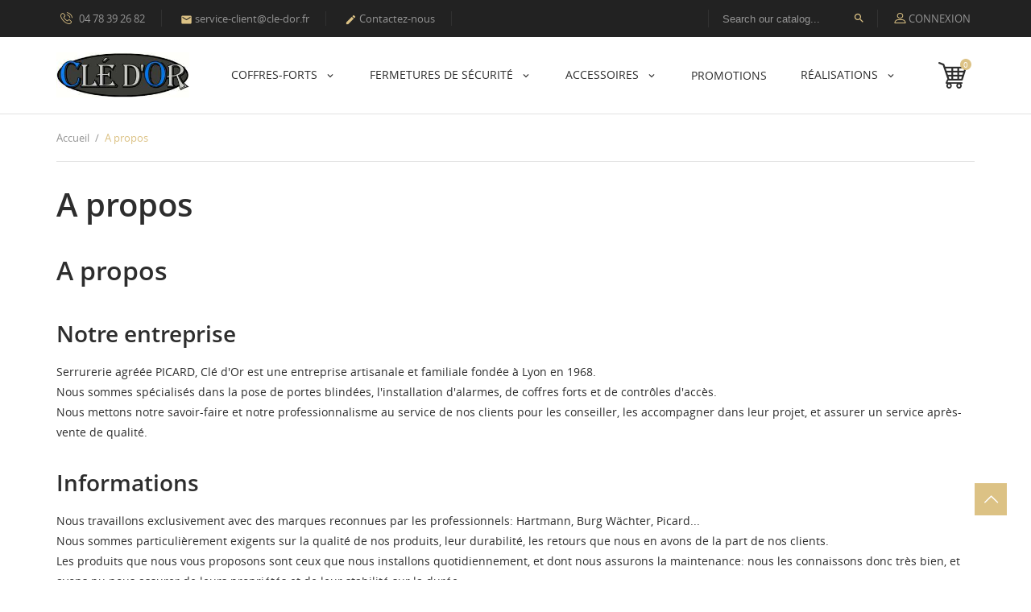

--- FILE ---
content_type: text/html; charset=utf-8
request_url: https://www.cle-dor.fr/content/4-a-propos
body_size: 9280
content:
<!doctype html>
<html lang="fr">

  <head>
    
      
  <meta charset="utf-8">


  <meta http-equiv="x-ua-compatible" content="ie=edge">



  <title>A propos</title>
  <meta name="description" content="Apprenez-en d&#039;avantage sur nous">
  <meta name="keywords" content="A propos">
      <meta name="robots" content="noindex">
      
        



  <meta name="viewport" content="width=device-width, initial-scale=1.0, maximum-scale=1.0, user-scalable=0">



  <link rel="icon" type="image/vnd.microsoft.icon" href="https://www.cle-dor.fr/img/favicon.ico?1686324004">
  <link rel="shortcut icon" type="image/x-icon" href="https://www.cle-dor.fr/img/favicon.ico?1686324004">



    <link rel="stylesheet" href="https://www.cle-dor.fr/themes/interior-child/assets/cache/theme-b7797337.css" type="text/css" media="all">




  

  <script type="text/javascript">
        var blockwishlistController = "https:\/\/www.cle-dor.fr\/module\/blockwishlist\/action";
        var connexion = "https:\/\/www.cle-dor.fr\/authentification";
        var myAccount = "https:\/\/www.cle-dor.fr\/mon-compte";
        var orderConfirm = "https:\/\/www.cle-dor.fr\/index.php?controller=order-confirmation&id_cart=0&id_module=86&key=";
        var orderError = "https:\/\/www.cle-dor.fr\/commande?step=3&error=1";
        var prestashop = {"cart":{"products":[],"totals":{"total":{"type":"total","label":"Total","amount":0,"value":"0,00\u00a0\u20ac"},"total_including_tax":{"type":"total","label":"Total TTC","amount":0,"value":"0,00\u00a0\u20ac"},"total_excluding_tax":{"type":"total","label":"Total HT :","amount":0,"value":"0,00\u00a0\u20ac"}},"subtotals":{"products":{"type":"products","label":"Sous-total","amount":0,"value":"0,00\u00a0\u20ac"},"discounts":null,"shipping":{"type":"shipping","label":"Livraison","amount":0,"value":""},"tax":{"type":"tax","label":"Taxes incluses","amount":0,"value":"0,00\u00a0\u20ac"}},"products_count":0,"summary_string":"0 articles","vouchers":{"allowed":0,"added":[]},"discounts":[],"minimalPurchase":0,"minimalPurchaseRequired":""},"currency":{"id":1,"name":"Euro","iso_code":"EUR","iso_code_num":"978","sign":"\u20ac"},"customer":{"lastname":null,"firstname":null,"email":null,"birthday":null,"newsletter":null,"newsletter_date_add":null,"optin":null,"website":null,"company":null,"siret":null,"ape":null,"is_logged":false,"gender":{"type":null,"name":null},"addresses":[]},"language":{"name":"Fran\u00e7ais (French)","iso_code":"fr","locale":"fr-FR","language_code":"fr","is_rtl":"0","date_format_lite":"d\/m\/Y","date_format_full":"d\/m\/Y H:i:s","id":1},"page":{"title":"","canonical":null,"meta":{"title":"A propos","description":"Apprenez-en d'avantage sur nous","keywords":"A propos","robots":"noindex"},"page_name":"cms","body_classes":{"lang-fr":true,"lang-rtl":false,"country-FR":true,"currency-EUR":true,"layout-full-width":true,"page-cms":true,"tax-display-enabled":true,"cms-id-4":true},"admin_notifications":[]},"shop":{"name":"Cl\u00e9 d'or","logo":"https:\/\/www.cle-dor.fr\/img\/logo-1686324004.jpg","stores_icon":"https:\/\/www.cle-dor.fr\/img\/logo_stores.png","favicon":"https:\/\/www.cle-dor.fr\/img\/favicon.ico"},"urls":{"base_url":"https:\/\/www.cle-dor.fr\/","current_url":"https:\/\/www.cle-dor.fr\/content\/4-a-propos","shop_domain_url":"https:\/\/www.cle-dor.fr","img_ps_url":"https:\/\/www.cle-dor.fr\/img\/","img_cat_url":"https:\/\/www.cle-dor.fr\/img\/c\/","img_lang_url":"https:\/\/www.cle-dor.fr\/img\/l\/","img_prod_url":"https:\/\/www.cle-dor.fr\/img\/p\/","img_manu_url":"https:\/\/www.cle-dor.fr\/img\/m\/","img_sup_url":"https:\/\/www.cle-dor.fr\/img\/su\/","img_ship_url":"https:\/\/www.cle-dor.fr\/img\/s\/","img_store_url":"https:\/\/www.cle-dor.fr\/img\/st\/","img_col_url":"https:\/\/www.cle-dor.fr\/img\/co\/","img_url":"https:\/\/www.cle-dor.fr\/themes\/interior-child\/assets\/img\/","css_url":"https:\/\/www.cle-dor.fr\/themes\/interior-child\/assets\/css\/","js_url":"https:\/\/www.cle-dor.fr\/themes\/interior-child\/assets\/js\/","pic_url":"https:\/\/www.cle-dor.fr\/upload\/","pages":{"address":"https:\/\/www.cle-dor.fr\/adresse","addresses":"https:\/\/www.cle-dor.fr\/adresses","authentication":"https:\/\/www.cle-dor.fr\/authentification","cart":"https:\/\/www.cle-dor.fr\/panier","category":"https:\/\/www.cle-dor.fr\/index.php?controller=category","cms":"https:\/\/www.cle-dor.fr\/index.php?controller=cms","contact":"https:\/\/www.cle-dor.fr\/contactez-nous","discount":"https:\/\/www.cle-dor.fr\/bons-de-reduction","guest_tracking":"https:\/\/www.cle-dor.fr\/suivi-commande-invite","history":"https:\/\/www.cle-dor.fr\/historique-des-commandes","identity":"https:\/\/www.cle-dor.fr\/identite","index":"https:\/\/www.cle-dor.fr\/","my_account":"https:\/\/www.cle-dor.fr\/mon-compte","order_confirmation":"https:\/\/www.cle-dor.fr\/index.php?controller=order-confirmation","order_detail":"https:\/\/www.cle-dor.fr\/index.php?controller=order-detail","order_follow":"https:\/\/www.cle-dor.fr\/details-de-la-commande","order":"https:\/\/www.cle-dor.fr\/commande","order_return":"https:\/\/www.cle-dor.fr\/index.php?controller=order-return","order_slip":"https:\/\/www.cle-dor.fr\/avoirs","pagenotfound":"https:\/\/www.cle-dor.fr\/index.php?controller=pagenotfound","password":"https:\/\/www.cle-dor.fr\/mot-de-passe-oublie","pdf_invoice":"https:\/\/www.cle-dor.fr\/index.php?controller=pdf-invoice","pdf_order_return":"https:\/\/www.cle-dor.fr\/index.php?controller=pdf-order-return","pdf_order_slip":"https:\/\/www.cle-dor.fr\/index.php?controller=pdf-order-slip","prices_drop":"https:\/\/www.cle-dor.fr\/promotions","product":"https:\/\/www.cle-dor.fr\/index.php?controller=product","search":"https:\/\/www.cle-dor.fr\/recherche","sitemap":"https:\/\/www.cle-dor.fr\/plan-du-site","stores":"https:\/\/www.cle-dor.fr\/magasin","supplier":"https:\/\/www.cle-dor.fr\/fournisseurs","register":"https:\/\/www.cle-dor.fr\/authentification?create_account=1","order_login":"https:\/\/www.cle-dor.fr\/commande?login=1"},"alternative_langs":[],"theme_assets":"\/themes\/interior-child\/assets\/","actions":{"logout":"https:\/\/www.cle-dor.fr\/?mylogout="},"no_picture_image":{"bySize":{"cart_default":{"url":"https:\/\/www.cle-dor.fr\/img\/p\/fr-default-cart_default.jpg","width":125,"height":125},"small_default":{"url":"https:\/\/www.cle-dor.fr\/img\/p\/fr-default-small_default.jpg","width":150,"height":150},"home_default":{"url":"https:\/\/www.cle-dor.fr\/img\/p\/fr-default-home_default.jpg","width":350,"height":350},"medium_default":{"url":"https:\/\/www.cle-dor.fr\/img\/p\/fr-default-medium_default.jpg","width":452,"height":452},"large_default":{"url":"https:\/\/www.cle-dor.fr\/img\/p\/fr-default-large_default.jpg","width":750,"height":750}},"small":{"url":"https:\/\/www.cle-dor.fr\/img\/p\/fr-default-cart_default.jpg","width":125,"height":125},"medium":{"url":"https:\/\/www.cle-dor.fr\/img\/p\/fr-default-home_default.jpg","width":350,"height":350},"large":{"url":"https:\/\/www.cle-dor.fr\/img\/p\/fr-default-large_default.jpg","width":750,"height":750},"legend":""}},"configuration":{"display_taxes_label":true,"display_prices_tax_incl":true,"is_catalog":false,"show_prices":true,"opt_in":{"partner":true},"quantity_discount":{"type":"discount","label":"Remise sur prix unitaire"},"voucher_enabled":0,"return_enabled":0},"field_required":[],"breadcrumb":{"links":[{"title":"Accueil","url":"https:\/\/www.cle-dor.fr\/"},{"title":"A propos","url":"https:\/\/www.cle-dor.fr\/content\/4-a-propos"}],"count":2},"link":{"protocol_link":"https:\/\/","protocol_content":"https:\/\/"},"time":1768761973,"static_token":"c484fe26a84865dee941c06a61b70498","token":"c05e220a5896b10da946020e57624137","debug":false};
        var productsAlreadyTagged = [];
        var psr_icon_color = "#F19D76";
        var removeFromWishlistUrl = "https:\/\/www.cle-dor.fr\/module\/blockwishlist\/action?action=deleteProductFromWishlist";
        var wishlistAddProductToCartUrl = "https:\/\/www.cle-dor.fr\/module\/blockwishlist\/action?action=addProductToCart";
        var wishlistUrl = "https:\/\/www.cle-dor.fr\/module\/blockwishlist\/view";
        var page_name = "cms";
  </script>



  
<script async src="https://www.googletagmanager.com/gtag/js?id=G-YQKE24QVL6"></script>
<script>
  window.dataLayer = window.dataLayer || [];
  function gtag(){dataLayer.push(arguments);}
  gtag('js', new Date());
  gtag(
    'config',
    'G-YQKE24QVL6',
    {
      'debug_mode':false
                      }
  );
</script>





    
  </head>
  <body id="cms" class="lang-fr country-fr currency-eur layout-full-width page-cms tax-display-enabled cms-id-4 is-not-index">

    
      
    

    <main id="page">
      
              

      <header id="header">
        
          
  <div class="header-banner">
    
  </div>



  <nav class="header-nav">
    <div class="container">
        <div class="row inner-wrapper">
          <div id="_desktop_contact_link">
    <div class="header__contact dropdown-mobile">
        <span class="js-toggle btn-toggle-mobile font-phone-call hidden-lg-up"></span>
        <div class="header__contact__list js-header__contact__list toogle_content dropdown-toggle-mobile">
                           <a class="header__contact__item" href="tel:04 78 39 26 82" title="Contactez-nous">
                    <i class="font-phone-call hidden-md-down"></i>
                    04 78 39 26 82
                </a>
                                                            <a class="header__contact__item" href="mailto:service-client@cle-dor.fr" target="_blank" title="Contactez-nous">
                        <i class="material-icons hidden-md-down">&#xE0BE;</i>
                        service-client@cle-dor.fr
                    </a>
                                         <a class="header__contact__item" href="https://www.cle-dor.fr/contactez-nous">
                 <i class="material-icons hidden-md-down">&#xE3C9;</i>
                 Contactez-nous
             </a>
        </div>
    </div>
</div>
<!-- Block search module TOP -->
<div id="_desktop_search_bar">
	<div id="search_widget" class="search-bar search-widget" data-search-controller-url="//www.cle-dor.fr/recherche">
		<form class="search-bar__wrap" method="get" action="//www.cle-dor.fr/recherche">
			<input type="hidden" name="controller" value="search">
			<input class="search-bar__text" type="text" name="s" value="" placeholder="Search our catalog..." aria-label="Rechercher">
			<button class="search-bar__btn" type="submit">
				<i class="material-icons search">&#xE8B6;</i>
			</button>
		</form>
	</div>
</div>
<!-- /Block search module TOP -->
<div id="_desktop_user_info">
    <div class="header_user_info dropdown-mobile">
      <span class="js-toggle btn-toggle-mobile font-profile hidden-lg-up"></span>
      <div class="header_user_info__list js-toggle-list dropdown-toggle-mobile">
                  <a
            href="https://www.cle-dor.fr/mon-compte"
            title="Identifiez-vous"
            rel="nofollow"
          >
            <i class="font-profile hidden-md-down"></i>
            <span>Connexion</span>
          </a>
              </div>
  </div>
</div>

          
          <div class="hidden-lg-up mobile">
            <div id="menu-icon">
              <i class="material-icons d-inline">&#xE5D2;</i>
            </div>
            <div class="top-logo" id="_mobile_logo"></div>
                        <div id="_mobile_contact_link"></div>
                                    <div id="_mobile_user_info"></div>
                                    <div id="_mobile_cart"></div>
                      </div>
        </div>
    </div>
  </nav>



  <div class="header-top">
    <div class="container">
       <div class="row inner-wrapper">
        <div id="_desktop_logo" class="col-md-2 hidden-md-down">
          <a href="https://www.cle-dor.fr/">
            <img class="logo img-responsive" src="https://www.cle-dor.fr/img/logo-1686324004.jpg" alt="Clé d&#039;or">
          </a>
        </div>
        

<div class="main-menu col-md-9 js-top-menu position-static hidden-md-down" id="_desktop_top_menu">
    
          <ul class="top-menu" id="top-menu" data-depth="0">
                    <li class="category" id="category-3">
                          <a
                class="dropdown-item with-ul"
                href="https://www.cle-dor.fr/3-coffres-forts" data-depth="0"
                              >
                Coffres-forts
                                                                        <span data-target="#top_sub_menu_42586" data-toggle="collapse" class="hidden-lg-up navbar-toggler collapse-icons">
                      <i class="material-icons add">&#xE313;</i>
                      <i class="material-icons remove">&#xE316;</i>
                    </span>
                              </a>
                            <div  class="popover sub-menu js-sub-menu submenu collapse" id="top_sub_menu_42586">
                            	<div class="inner-wrapper">
                              
          <ul class="top-menu"  data-depth="1">
                    <li class="category" id="category-6">
                          <a
                class="dropdown-item dropdown-submenu with-ul"
                href="https://www.cle-dor.fr/6-coffres-de-securite" data-depth="1"
                              >
                Coffres de sécurité
                                                                        <span data-target="#top_sub_menu_57800" data-toggle="collapse" class="hidden-lg-up navbar-toggler collapse-icons">
                      <i class="material-icons add">&#xE313;</i>
                      <i class="material-icons remove">&#xE316;</i>
                    </span>
                              </a>
                            <div  class="collapse submenu" id="top_sub_menu_57800">
                              
          <ul class="top-menu"  data-depth="2">
                    <li class="category" id="category-64">
                          <a
                class="dropdown-item "
                href="https://www.cle-dor.fr/64-coffres-de-surete" data-depth="2"
                              >
                Coffres de sûreté
                              </a>
                          </li>
                    <li class="category" id="category-65">
                          <a
                class="dropdown-item "
                href="https://www.cle-dor.fr/65-coffre-fort-classe-s1-valeur-assurable-1500-" data-depth="2"
                              >
                Coffre-fort Classe S1: valeur assurable 1500 €
                              </a>
                          </li>
                    <li class="category" id="category-66">
                          <a
                class="dropdown-item "
                href="https://www.cle-dor.fr/66-coffre-fort-classe-s2-valeur-assurable-3000-" data-depth="2"
                              >
                Coffre-fort Classe S2: valeur assurable 3000 €
                              </a>
                          </li>
              </ul>
    
                                              </div>
                          </li>
                    <li class="category" id="category-7">
                          <a
                class="dropdown-item dropdown-submenu with-ul"
                href="https://www.cle-dor.fr/7-coffres-forts-blindes" data-depth="1"
                              >
                Coffres-forts blindés
                                                                        <span data-target="#top_sub_menu_51568" data-toggle="collapse" class="hidden-lg-up navbar-toggler collapse-icons">
                      <i class="material-icons add">&#xE313;</i>
                      <i class="material-icons remove">&#xE316;</i>
                    </span>
                              </a>
                            <div  class="collapse submenu" id="top_sub_menu_51568">
                              
          <ul class="top-menu"  data-depth="2">
                    <li class="category" id="category-8">
                          <a
                class="dropdown-item "
                href="https://www.cle-dor.fr/8-coffre-fort-classe-0-assurable-8000-" data-depth="2"
                              >
                Coffre-fort Classe 0 : assurable 8000 €
                              </a>
                          </li>
                    <li class="category" id="category-16">
                          <a
                class="dropdown-item "
                href="https://www.cle-dor.fr/16-coffre-fort-classe-1-assurable-25000-" data-depth="2"
                              >
                Coffre-fort Classe 1 : assurable 25000 €
                              </a>
                          </li>
                    <li class="category" id="category-19">
                          <a
                class="dropdown-item "
                href="https://www.cle-dor.fr/19-coffre-fort-classe-2-assurable-35000-" data-depth="2"
                              >
                Coffre-fort Classe 2 : assurable 35000 €
                              </a>
                          </li>
                    <li class="category" id="category-20">
                          <a
                class="dropdown-item "
                href="https://www.cle-dor.fr/20-coffre-fort-classe-3-assurable-55000-" data-depth="2"
                              >
                Coffre-fort Classe 3 : assurable 55000 €
                              </a>
                          </li>
                    <li class="category" id="category-21">
                          <a
                class="dropdown-item "
                href="https://www.cle-dor.fr/21-coffre-fort-classe-4-assurable-110000-" data-depth="2"
                              >
                Coffre-fort Classe 4 : assurable 110000 €
                              </a>
                          </li>
                    <li class="category" id="category-22">
                          <a
                class="dropdown-item "
                href="https://www.cle-dor.fr/22-coffre-fort-classe-5-assurable-200000-" data-depth="2"
                              >
                Coffre-fort Classe 5 : assurable 200000 €
                              </a>
                          </li>
              </ul>
    
                                              </div>
                          </li>
                    <li class="category" id="category-10">
                          <a
                class="dropdown-item dropdown-submenu with-ul"
                href="https://www.cle-dor.fr/10-coffres-ignifuges-" data-depth="1"
                              >
                Coffres ignifuges
                                                                        <span data-target="#top_sub_menu_70496" data-toggle="collapse" class="hidden-lg-up navbar-toggler collapse-icons">
                      <i class="material-icons add">&#xE313;</i>
                      <i class="material-icons remove">&#xE316;</i>
                    </span>
                              </a>
                            <div  class="collapse submenu" id="top_sub_menu_70496">
                              
          <ul class="top-menu"  data-depth="2">
                    <li class="category" id="category-63">
                          <a
                class="dropdown-item "
                href="https://www.cle-dor.fr/63-isolation-anti-feu-din-4102-" data-depth="2"
                              >
                Isolation Anti-Feu DIN 4102
                              </a>
                          </li>
                    <li class="category" id="category-11">
                          <a
                class="dropdown-item "
                href="https://www.cle-dor.fr/11-coffres-ignifuges-30-minutes" data-depth="2"
                              >
                Coffres ignifuges 30 Minutes
                              </a>
                          </li>
                    <li class="category" id="category-12">
                          <a
                class="dropdown-item "
                href="https://www.cle-dor.fr/12-coffres-ignifuges-1-heure" data-depth="2"
                              >
                Coffres ignifuges 1 heure
                              </a>
                          </li>
                    <li class="category" id="category-13">
                          <a
                class="dropdown-item "
                href="https://www.cle-dor.fr/13-coffres-ignifuges-2-heures" data-depth="2"
                              >
                Coffres ignifuges 2 heures
                              </a>
                          </li>
              </ul>
    
                                              </div>
                          </li>
                    <li class="category" id="category-15">
                          <a
                class="dropdown-item dropdown-submenu with-ul"
                href="https://www.cle-dor.fr/15-armoires-fortes" data-depth="1"
                              >
                Armoires fortes
                                                                        <span data-target="#top_sub_menu_59945" data-toggle="collapse" class="hidden-lg-up navbar-toggler collapse-icons">
                      <i class="material-icons add">&#xE313;</i>
                      <i class="material-icons remove">&#xE316;</i>
                    </span>
                              </a>
                            <div  class="collapse submenu" id="top_sub_menu_59945">
                              
          <ul class="top-menu"  data-depth="2">
                    <li class="category" id="category-41">
                          <a
                class="dropdown-item "
                href="https://www.cle-dor.fr/41-armoires-fortes" data-depth="2"
                              >
                Armoires fortes
                              </a>
                          </li>
                    <li class="category" id="category-44">
                          <a
                class="dropdown-item "
                href="https://www.cle-dor.fr/44-armoires-fortes-ignifuges" data-depth="2"
                              >
                Armoires fortes ignifuges
                              </a>
                          </li>
              </ul>
    
                                              </div>
                          </li>
                    <li class="category" id="category-48">
                          <a
                class="dropdown-item dropdown-submenu with-ul"
                href="https://www.cle-dor.fr/48-gamme-professionnelle-hartmann-" data-depth="1"
                              >
                Gamme Professionnelle HARTMANN
                                                                        <span data-target="#top_sub_menu_9215" data-toggle="collapse" class="hidden-lg-up navbar-toggler collapse-icons">
                      <i class="material-icons add">&#xE313;</i>
                      <i class="material-icons remove">&#xE316;</i>
                    </span>
                              </a>
                            <div  class="collapse submenu" id="top_sub_menu_9215">
                              
          <ul class="top-menu"  data-depth="2">
                    <li class="category" id="category-49">
                          <a
                class="dropdown-item "
                href="https://www.cle-dor.fr/49-coffres-ignifuges-30-minutes-classe-s2" data-depth="2"
                              >
                Coffres ignifuges 30 minutes - Classe S2
                              </a>
                          </li>
                    <li class="category" id="category-50">
                          <a
                class="dropdown-item "
                href="https://www.cle-dor.fr/50-coffres-classe-1-assurable-25-000-" data-depth="2"
                              >
                Coffres Classe 1: assurable 25 000 €
                              </a>
                          </li>
                    <li class="category" id="category-51">
                          <a
                class="dropdown-item "
                href="https://www.cle-dor.fr/51-coffres-ignifuges-30-minutes-classe-1" data-depth="2"
                              >
                Coffres ignifuges 30 minutes - Classe 1
                              </a>
                          </li>
                    <li class="category" id="category-52">
                          <a
                class="dropdown-item "
                href="https://www.cle-dor.fr/52-armoires-fortes-blindees" data-depth="2"
                              >
                Armoires fortes blindées
                              </a>
                          </li>
              </ul>
    
                                              </div>
                          </li>
                    <li class="category" id="category-71">
                          <a
                class="dropdown-item dropdown-submenu "
                href="https://www.cle-dor.fr/71-coffre-fort-pour-montres-bijoux-" data-depth="1"
                              >
                Coffre-fort pour montres, bijoux
                              </a>
                          </li>
                    <li class="category" id="category-14">
                          <a
                class="dropdown-item dropdown-submenu "
                href="https://www.cle-dor.fr/14-coffres-forts-muraux-" data-depth="1"
                              >
                Coffres forts muraux
                              </a>
                          </li>
                    <li class="category" id="category-38">
                          <a
                class="dropdown-item dropdown-submenu "
                href="https://www.cle-dor.fr/38-coffres-forts-a-enterrer-" data-depth="1"
                              >
                Coffres forts à enterrer
                              </a>
                          </li>
                    <li class="category" id="category-37">
                          <a
                class="dropdown-item dropdown-submenu "
                href="https://www.cle-dor.fr/37-coffres-hotels-" data-depth="1"
                              >
                Coffres hôtels
                              </a>
                          </li>
                    <li class="category" id="category-9">
                          <a
                class="dropdown-item dropdown-submenu "
                href="https://www.cle-dor.fr/9-coffres-depot-" data-depth="1"
                              >
                Coffres dépôt
                              </a>
                          </li>
                    <li class="category" id="category-23">
                          <a
                class="dropdown-item dropdown-submenu "
                href="https://www.cle-dor.fr/23-coffres-a-documents-" data-depth="1"
                              >
                Coffres à documents
                              </a>
                          </li>
                    <li class="category" id="category-25">
                          <a
                class="dropdown-item dropdown-submenu "
                href="https://www.cle-dor.fr/25-coffres-forts-pour-armes-" data-depth="1"
                              >
                Coffres-forts pour armes
                              </a>
                          </li>
                    <li class="category" id="category-24">
                          <a
                class="dropdown-item dropdown-submenu "
                href="https://www.cle-dor.fr/24-coffres-armoires-pour-cles-" data-depth="1"
                              >
                Coffres / Armoires pour clés
                              </a>
                          </li>
              </ul>
    
                                                </div>
                              </div>
                          </li>
                    <li class="category" id="category-4">
                          <a
                class="dropdown-item with-ul"
                href="https://www.cle-dor.fr/4-fermetures-de-securite-" data-depth="0"
                              >
                Fermetures de sécurité
                                                                        <span data-target="#top_sub_menu_78801" data-toggle="collapse" class="hidden-lg-up navbar-toggler collapse-icons">
                      <i class="material-icons add">&#xE313;</i>
                      <i class="material-icons remove">&#xE316;</i>
                    </span>
                              </a>
                            <div  class="popover sub-menu js-sub-menu submenu collapse" id="top_sub_menu_78801">
                            	<div class="inner-wrapper">
                              
          <ul class="top-menu"  data-depth="1">
                    <li class="category" id="category-26">
                          <a
                class="dropdown-item dropdown-submenu "
                href="https://www.cle-dor.fr/26-serrures-et-cadenas" data-depth="1"
                              >
                Serrures de sécurité
                              </a>
                          </li>
                    <li class="category" id="category-29">
                          <a
                class="dropdown-item dropdown-submenu "
                href="https://www.cle-dor.fr/29-verrous" data-depth="1"
                              >
                Verrous
                              </a>
                          </li>
                    <li class="category" id="category-30">
                          <a
                class="dropdown-item dropdown-submenu "
                href="https://www.cle-dor.fr/30-cylindres" data-depth="1"
                              >
                Cylindres
                              </a>
                          </li>
                    <li class="category" id="category-33">
                          <a
                class="dropdown-item dropdown-submenu "
                href="https://www.cle-dor.fr/33-protecteurs-pour-cylindres" data-depth="1"
                              >
                Protecteurs pour cylindres
                              </a>
                          </li>
                    <li class="category" id="category-31">
                          <a
                class="dropdown-item dropdown-submenu "
                href="https://www.cle-dor.fr/31-poignees-blindees" data-depth="1"
                              >
                Poignées blindées
                              </a>
                          </li>
                    <li class="category" id="category-32">
                          <a
                class="dropdown-item dropdown-submenu "
                href="https://www.cle-dor.fr/32-boitiers-pour-depot-de-cles" data-depth="1"
                              >
                Boîtiers pour dépôt de clés
                              </a>
                          </li>
                    <li class="category" id="category-34">
                          <a
                class="dropdown-item dropdown-submenu "
                href="https://www.cle-dor.fr/34-judas-numeriques" data-depth="1"
                              >
                Judas numériques
                              </a>
                          </li>
              </ul>
    
                                                </div>
                              </div>
                          </li>
                    <li class="category" id="category-5">
                          <a
                class="dropdown-item with-ul"
                href="https://www.cle-dor.fr/5-accessoires-" data-depth="0"
                              >
                Accessoires
                                                                        <span data-target="#top_sub_menu_71663" data-toggle="collapse" class="hidden-lg-up navbar-toggler collapse-icons">
                      <i class="material-icons add">&#xE313;</i>
                      <i class="material-icons remove">&#xE316;</i>
                    </span>
                              </a>
                            <div  class="popover sub-menu js-sub-menu submenu collapse" id="top_sub_menu_71663">
                            	<div class="inner-wrapper">
                              
          <ul class="top-menu"  data-depth="1">
                    <li class="category" id="category-46">
                          <a
                class="dropdown-item dropdown-submenu with-ul"
                href="https://www.cle-dor.fr/46-poignees-garnitures-" data-depth="1"
                              >
                Poignées &amp; Garnitures
                                                                        <span data-target="#top_sub_menu_54333" data-toggle="collapse" class="hidden-lg-up navbar-toggler collapse-icons">
                      <i class="material-icons add">&#xE313;</i>
                      <i class="material-icons remove">&#xE316;</i>
                    </span>
                              </a>
                            <div  class="collapse submenu" id="top_sub_menu_54333">
                              
          <ul class="top-menu"  data-depth="2">
                    <li class="category" id="category-69">
                          <a
                class="dropdown-item "
                href="https://www.cle-dor.fr/69-poignees-contemporaines" data-depth="2"
                              >
                Poignées contemporaines
                              </a>
                          </li>
                    <li class="category" id="category-53">
                          <a
                class="dropdown-item "
                href="https://www.cle-dor.fr/53-ensembles-poignees-traditionnelles" data-depth="2"
                              >
                Ensembles poignées traditionnelles
                              </a>
                          </li>
                    <li class="category" id="category-54">
                          <a
                class="dropdown-item "
                href="https://www.cle-dor.fr/54-style-regence" data-depth="2"
                              >
                Style Régence
                              </a>
                          </li>
                    <li class="category" id="category-55">
                          <a
                class="dropdown-item "
                href="https://www.cle-dor.fr/55-style-baroque-louis-xv" data-depth="2"
                              >
                Style Baroque - Louis XV
                              </a>
                          </li>
                    <li class="category" id="category-56">
                          <a
                class="dropdown-item "
                href="https://www.cle-dor.fr/56-style-louis-xvi" data-depth="2"
                              >
                Style Louis XVI
                              </a>
                          </li>
                    <li class="category" id="category-57">
                          <a
                class="dropdown-item "
                href="https://www.cle-dor.fr/57-heurtoirs-classiques" data-depth="2"
                              >
                Heurtoirs classiques
                              </a>
                          </li>
                    <li class="category" id="category-58">
                          <a
                class="dropdown-item "
                href="https://www.cle-dor.fr/58-poignees-de-tirage" data-depth="2"
                              >
                Poignées de tirage
                              </a>
                          </li>
              </ul>
    
                                              </div>
                          </li>
              </ul>
    
                                                </div>
                              </div>
                          </li>
                    <li class="category" id="category-36">
                          <a
                class="dropdown-item "
                href="https://www.cle-dor.fr/36-promotions" data-depth="0"
                              >
                PROMOTIONS
                              </a>
                          </li>
                    <li class="category" id="category-59">
                          <a
                class="dropdown-item with-ul"
                href="https://www.cle-dor.fr/59-realisations" data-depth="0"
                              >
                Réalisations
                                                                        <span data-target="#top_sub_menu_68723" data-toggle="collapse" class="hidden-lg-up navbar-toggler collapse-icons">
                      <i class="material-icons add">&#xE313;</i>
                      <i class="material-icons remove">&#xE316;</i>
                    </span>
                              </a>
                            <div  class="popover sub-menu js-sub-menu submenu collapse" id="top_sub_menu_68723">
                            	<div class="inner-wrapper">
                              
          <ul class="top-menu"  data-depth="1">
                    <li class="category" id="category-60">
                          <a
                class="dropdown-item dropdown-submenu "
                href="https://www.cle-dor.fr/60-portes-blindees" data-depth="1"
                              >
                Portes blindées
                              </a>
                          </li>
                    <li class="category" id="category-62">
                          <a
                class="dropdown-item dropdown-submenu "
                href="https://www.cle-dor.fr/62-metallerie" data-depth="1"
                              >
                Métallerie
                              </a>
                          </li>
              </ul>
    
                                                </div>
                              </div>
                          </li>
              </ul>
    
    <div class="clearfix"></div>
</div>
<div id="_desktop_cart" class="col-md-1 hidden-md-down">
  <input type="checkbox" id="toggle-cart" class="no-style">
  <div class="blockcart cart-preview inactive" data-refresh-url="//www.cle-dor.fr/module/ps_shoppingcart/ajax">
    <label class="cart-header" for="toggle-cart">
        <div class="inner-wrapper">
            <i class="font-shopping-cart"></i>
            <span class="cart-products-count">0</span>
        </div>
    </label>
    <div class="body cart-hover-content">
         <ul class="cart-list">
                  </ul>
         <div class="cart-subtotals">
                                            <div class="products">
                    <span class="value">0,00 €</span>
                    <span class="label">Sous-total</span>
                </div>
                                                                                                                    <div class="tax">
                    <span class="value">0,00 €</span>
                    <span class="label">Taxes incluses</span>
                </div>
                                        <div class="cart-total">
                 <span class="value">0,00 €</span>
                 <span class="label">Total</span>
            </div>
         </div>
         <div class="cart-wishlist-action">
                          <a class="btn cart-wishlist-checkout" href="//www.cle-dor.fr/panier?action=show">Commander</a>
         </div>
     </div>
  </div>
</div>


      </div>
      <div id="mobile_top_menu_wrapper" class="row hidden-lg-up">
        <div class="wrapper-nav">
                        <div id="_mobile_currency_selector"></div>
                                    <div id="_mobile_language_selector"></div>
                        <div id="_mobile_link_block"></div>
        </div>
                <div class="wrapper-modules">
          <div id="_mobile_search_bar"></div>
        </div>
                <div class="js-top-menu mobile" id="_mobile_top_menu"></div>
      </div>
    </div>
  </div>
  

        
      </header>

      <section id="wrapper">
          
          
            <div class="container">
              <nav data-depth="2" class="breadcrumb">
  <ol class="container -responsive" itemscope itemtype="http://schema.org/BreadcrumbList">
    
              
                    <li itemprop="itemListElement" itemscope itemtype="http://schema.org/ListItem">
            <a itemprop="item" href="https://www.cle-dor.fr/">
              <span itemprop="name">Accueil</span>
            </a>
            <meta itemprop="position" content="1">
          </li>
                  
              
                      <li>
              <span>A propos</span>
            </li>
                  
          
  </ol>
</nav>
            </div>
          
                       <div class="container">
            
            
            </div>
                  <div class="container clearfix">
            <div class="wrapper-columns row">
            
              
<aside id="notifications">
  <div class="container">
    
    
    
      </div>
</aside>
            
            

            
  <div id="content-wrapper" class="col-12">
  	
    

  <section id="main">

    
      
        <header class="page-header">
          <h1>
  A propos
</h1>
        </header>
      
    

    
  <section id="content" class="page-content rte page-cms page-cms-4">

    
      <h2>A propos</h2>
<h3>Notre entreprise</h3>
<p>Serrurerie agréée PICARD, Clé d'Or est une entreprise artisanale et familiale fondée à Lyon en 1968.<br />Nous sommes spécialisés dans la pose de portes blindées, l'installation d'alarmes, de coffres forts et de contrôles d'accès.<br />Nous mettons notre savoir-faire et notre professionnalisme au service de nos clients pour les conseiller, les accompagner dans leur projet, et assurer un service après-vente de qualité.</p>
<h3>Informations</h3>
<p>Nous travaillons exclusivement avec des marques reconnues par les professionnels: Hartmann, Burg Wächter, Picard...<br />Nous sommes particulièrement exigents sur la qualité de nos produits, leur durabilité, les retours que nous en avons de la part de nos clients.<br />Les produits que nous vous proposons sont ceux que nous installons quotidiennement, et dont nous assurons la maintenance: nous les connaissons donc très bien, et avons pu nous assurer de leurs propriétés et de leur stabilité sur la durée.</p>
    

    
      
    

    
      
    

  </section>


    
      <footer class="page-footer">
        
          <!-- Footer content -->
        
      </footer>
    

  </section>


    
  </div>


            
            </div>
        </div>
        
      </section>

      <footer id="footer">
        
          <div class="container">
  <div class="row">
    
      <div class="ets_baw_display_banner  displayfooterbefore">
                <a class="banner_image_url" href="https://www.cle-dor.fr/16-coffre-fort-classe-1-assurable-25000-">                                <img  title="PROMOTION COFFRES BLINDES CLASSE 1" src="https://www.cle-dor.fr/img/ets_banneranywhere/bandeau_rentree_site.png" alt="Promo coffre blindé classe 1" />
                    </a>        </div>
<div class="clearfix"></div>
    
  </div>
</div>
<div class="footer-container">
    <div class="footer-one">
      <div class="container">
        <div class="row">
          
                      <div class="col-lg-2 wrapper links">
      <p class="h3 hidden-md-down">Produits</p>
            <div class="title clearfix hidden-lg-up" data-target="#footer_sub_menu_21678" data-toggle="collapse">
        <span class="h3">Produits</span>
        <span class="pull-xs-right">
          <span class="navbar-toggler collapse-icons">
            <i class="material-icons add">&#xE313;</i>
            <i class="material-icons remove">&#xE316;</i>
          </span>
        </span>
      </div>
      <ul id="footer_sub_menu_21678" class="collapse">
                  <li>
            <a
                id="link-product-page-prices-drop-1"
                class="cms-page-link"
                href="https://www.cle-dor.fr/promotions"
                title="Nos produits en promotion"
                                >
              Promotions
            </a>
          </li>
                  <li>
            <a
                id="link-product-page-new-products-1"
                class="cms-page-link"
                href="https://www.cle-dor.fr/nouveaux-produits"
                title="Liste de nos nouveaux produits"
                                >
              Nouveaux produits
            </a>
          </li>
                  <li>
            <a
                id="link-product-page-best-sales-1"
                class="cms-page-link"
                href="https://www.cle-dor.fr/meilleures-ventes"
                title="Liste de nos produits les mieux vendus"
                                >
              Meilleures ventes
            </a>
          </li>
              </ul>
    </div>
            <div class="col-lg-2 wrapper links">
      <p class="h3 hidden-md-down">Notre société</p>
            <div class="title clearfix hidden-lg-up" data-target="#footer_sub_menu_74814" data-toggle="collapse">
        <span class="h3">Notre société</span>
        <span class="pull-xs-right">
          <span class="navbar-toggler collapse-icons">
            <i class="material-icons add">&#xE313;</i>
            <i class="material-icons remove">&#xE316;</i>
          </span>
        </span>
      </div>
      <ul id="footer_sub_menu_74814" class="collapse">
                  <li>
            <a
                id="link-cms-page-1-2"
                class="cms-page-link"
                href="https://www.cle-dor.fr/content/1-livraison"
                title="Nos conditions générales de livraison"
                                >
              Livraison
            </a>
          </li>
                  <li>
            <a
                id="link-cms-page-2-2"
                class="cms-page-link"
                href="https://www.cle-dor.fr/content/2-mentions-legales"
                title="Mentions légales"
                                >
              Mentions légales
            </a>
          </li>
                  <li>
            <a
                id="link-cms-page-3-2"
                class="cms-page-link"
                href="https://www.cle-dor.fr/content/3-conditions-generales-de-ventes"
                title="Nos conditions générales de ventes"
                                >
              Conditions d&#039;utilisation
            </a>
          </li>
                  <li>
            <a
                id="link-cms-page-4-2"
                class="cms-page-link"
                href="https://www.cle-dor.fr/content/4-a-propos"
                title="Apprenez-en d&#039;avantage sur nous"
                                >
              A propos
            </a>
          </li>
                  <li>
            <a
                id="link-cms-page-5-2"
                class="cms-page-link"
                href="https://www.cle-dor.fr/content/5-paiement-securise"
                title="Notre offre de paiement sécurisé"
                                >
              Paiement sécurisé
            </a>
          </li>
                  <li>
            <a
                id="link-static-page-contact-2"
                class="cms-page-link"
                href="https://www.cle-dor.fr/contactez-nous"
                title="Utilisez notre formulaire pour nous contacter"
                                >
              Contactez-nous
            </a>
          </li>
                  <li>
            <a
                id="link-static-page-sitemap-2"
                class="cms-page-link"
                href="https://www.cle-dor.fr/plan-du-site"
                title="Perdu ? Trouvez ce que vous cherchez"
                                >
              Plan du site
            </a>
          </li>
                  <li>
            <a
                id="link-static-page-stores-2"
                class="cms-page-link"
                href="https://www.cle-dor.fr/magasin"
                title=""
                                >
              Magasin
            </a>
          </li>
              </ul>
    </div>
            <div class="col-lg-2 wrapper links">
      <p class="h3 hidden-md-down">Conseils</p>
            <div class="title clearfix hidden-lg-up" data-target="#footer_sub_menu_73374" data-toggle="collapse">
        <span class="h3">Conseils</span>
        <span class="pull-xs-right">
          <span class="navbar-toggler collapse-icons">
            <i class="material-icons add">&#xE313;</i>
            <i class="material-icons remove">&#xE316;</i>
          </span>
        </span>
      </div>
      <ul id="footer_sub_menu_73374" class="collapse">
                  <li>
            <a
                id="link-cms-page-6-3"
                class="cms-page-link"
                href="https://www.cle-dor.fr/content/6-comment-choisir-son-coffre-fort-"
                title="Conseils pour l&#039;achat d&#039;un coffre-fort, comment bien choisir son coffre, quel est le meilleur coffre-fort en fonction de son budget et de ses besoins..."
                                >
              Comment choisir son coffre-fort ?
            </a>
          </li>
                  <li>
            <a
                id="link-cms-page-7-3"
                class="cms-page-link"
                href="https://www.cle-dor.fr/content/7-comment-prevenir-les-cambriolages"
                title="Comment se prémunir contre le cambriolage. Quelques conseils et des mesures simples pour éviter les cambriolages, des statistiques, des chiffres sur le cambriolage en France"
                                >
              Comment prévenir les cambriolages...?
            </a>
          </li>
              </ul>
    </div>
    
<div id="block_myaccount_infos" class="col-lg-2 links wrapper">
  <p class="h3 myaccount-title hidden-md-down">
    <a class="text-uppercase" href="https://www.cle-dor.fr/mon-compte" rel="nofollow">
      Votre compte
    </a>
  </p>
  <div class="title clearfix hidden-lg-up" data-target="#footer_account_list" data-toggle="collapse">
    <span class="h3">Votre compte</span>
    <span class="pull-xs-right">
      <span class="navbar-toggler collapse-icons">
        <i class="material-icons add">&#xE313;</i>
        <i class="material-icons remove">&#xE316;</i>
      </span>
    </span>
  </div>
  <ul class="account-list collapse" id="footer_account_list">
            <li>
          <a href="https://www.cle-dor.fr/identite" title="Informations personnelles" rel="nofollow">
            Informations personnelles
          </a>
        </li>
            <li>
          <a href="https://www.cle-dor.fr/historique-des-commandes" title="Commandes" rel="nofollow">
            Commandes
          </a>
        </li>
            <li>
          <a href="https://www.cle-dor.fr/avoirs" title="Avoirs" rel="nofollow">
            Avoirs
          </a>
        </li>
            <li>
          <a href="https://www.cle-dor.fr/adresses" title="Adresses" rel="nofollow">
            Adresses
          </a>
        </li>
        
	</ul>
</div>
<div class="block-contact col-lg-3 links wrapper">
  <p class="h3 text-uppercase block-contact-title hidden-md-down">Informations</p>
  <div class="title clearfix hidden-lg-up" data-target="#footer_contact" data-toggle="collapse">
    <span class="h3">Informations</span>
    <span class="pull-xs-right">
      <span class="navbar-toggler collapse-icons">
        <i class="material-icons add">&#xE313;</i>
        <i class="material-icons remove">&#xE316;</i>
      </span>
    </span>
  </div>
  <ul id="footer_contact" class="collapse">
    <li class="item-address">Clé d'or<br />10, rue de la Platière<br />69001 Lyon<br />France</li>
        <li class="phone">
        <a href="tel:04 78 39 26 82" title="Contactez-nous">
            Appelez-nous :
            04 78 39 26 82
        </a>
    </li>
                              <li class="e-mail">
            <a href="mailto:service-client@cle-dor.fr" target="_blank" title="Contactez-nous">
               Envoyez-nous un e-mail : service-client@cle-dor.fr
            </a>
          </li>
              </ul>
</div>
  <div
  class="wishlist-add-to"
  data-url="https://www.cle-dor.fr/module/blockwishlist/action?action=getAllWishlist"
>
  <div
    class="wishlist-modal modal fade"
    
      :class="{show: !isHidden}"
    
    tabindex="-1"
    role="dialog"
    aria-modal="true"
  >
    <div class="modal-dialog modal-dialog-centered" role="document">
      <div class="modal-content">
        <div class="modal-header">
          <h5 class="modal-title">
            Ajouter à ma liste d'envies
          </h5>
          <button
            type="button"
            class="close"
            @click="toggleModal"
            data-dismiss="modal"
            aria-label="Close"
          >
            <span aria-hidden="true">×</span>
          </button>
        </div>

        <div class="modal-body">
          <choose-list
            @hide="toggleModal"
            :product-id="productId"
            :product-attribute-id="productAttributeId"
            :quantity="quantity"
            url="https://www.cle-dor.fr/module/blockwishlist/action?action=getAllWishlist"
            add-url="https://www.cle-dor.fr/module/blockwishlist/action?action=addProductToWishlist"
            empty-text="Aucune liste trouvée."
          ></choose-list>
        </div>

        <div class="modal-footer">
          <a @click="openNewWishlistModal" class="wishlist-add-to-new text-primary">
            <i class="material-icons">add_circle_outline</i> Créer une nouvelle liste
          </a>
        </div>
      </div>
    </div>
  </div>

  <div 
    class="modal-backdrop fade"
    
      :class="{in: !isHidden}"
    
  >
  </div>
</div>


  <div
  class="wishlist-delete"
      data-delete-list-url="https://www.cle-dor.fr/module/blockwishlist/action?action=deleteWishlist"
        data-delete-product-url="https://www.cle-dor.fr/module/blockwishlist/action?action=deleteProductFromWishlist"
    data-title="Retirer le produit de la liste d'envies "
  data-title-list="Supprimer la liste d'envies"
  data-placeholder='Le produit sera retiré de "%nameofthewishlist%".'
  data-cancel-text="Annuler"
  data-delete-text="Retirer"
  data-delete-text-list="Supprimer"
>
  <div
    class="wishlist-modal modal fade"
    
      :class="{show: !isHidden}"
    
    tabindex="-1"
    role="dialog"
    aria-modal="true"
  >
    <div class="modal-dialog modal-dialog-centered" role="document">
      <div class="modal-content">
        <div class="modal-header">
          <h5 class="modal-title">((modalTitle))</h5>
          <button
            type="button"
            class="close"
            @click="toggleModal"
            data-dismiss="modal"
            aria-label="Close"
          >
            <span aria-hidden="true">×</span>
          </button>
        </div>
        <div class="modal-body" v-if="productId">
          <p class="modal-text">((confirmMessage))</p> 
        </div>
        <div class="modal-footer">
          <button
            type="button"
            class="modal-cancel btn btn-secondary"
            data-dismiss="modal"
            @click="toggleModal"
          >
            ((cancelText))
          </button>

          <button
            type="button"
            class="btn btn-primary"
            @click="deleteWishlist"
          >
            ((modalDeleteText))
          </button>
        </div>
      </div>
    </div>
  </div>

  <div 
    class="modal-backdrop fade"
    
      :class="{in: !isHidden}"
    
  >
  </div>
</div>

  <div
  class="wishlist-create"
  data-url="https://www.cle-dor.fr/module/blockwishlist/action?action=createNewWishlist"
  data-title="Créer une liste d'envies"
  data-label="Nom de la liste d'envies"
  data-placeholder="Ajouter un nom"
  data-cancel-text="Annuler"
  data-create-text="Créer une liste d'envies"
  data-length-text="Le titre de la liste est trop court"
>
  <div
    class="wishlist-modal modal fade"
    
      :class="{show: !isHidden}"
    
    tabindex="-1"
    role="dialog"
    aria-modal="true"
  >
    <div class="modal-dialog modal-dialog-centered" role="document">
      <div class="modal-content">
        <div class="modal-header">
          <h5 class="modal-title">((title))</h5>
          <button
            type="button"
            class="close"
            @click="toggleModal"
            data-dismiss="modal"
            aria-label="Close"
          >
            <span aria-hidden="true">×</span>
          </button>
        </div>
        <div class="modal-body">
          <div class="form-group form-group-lg">
            <label class="form-control-label" for="input2">((label))</label>
            <input
              type="text"
              class="form-control form-control-lg"
              v-model="value"
              id="input2"
              :placeholder="placeholder"
            />
          </div>
        </div>
        <div class="modal-footer">
          <button
            type="button"
            class="modal-cancel btn btn-secondary"
            data-dismiss="modal"
            @click="toggleModal"
          >
            ((cancelText))
          </button>

          <button
            type="button"
            class="btn btn-primary"
            @click="createWishlist"
          >
            ((createText))
          </button>
        </div>
      </div>
    </div>
  </div>

  <div 
    class="modal-backdrop fade"
    
      :class="{in: !isHidden}"
    
  >
  </div>
</div>

  <div
  class="wishlist-login"
  data-login-text="Connexion"
  data-cancel-text="Annuler"
>
  <div
    class="wishlist-modal modal fade"
    
      :class="{show: !isHidden}"
    
    tabindex="-1"
    role="dialog"
    aria-modal="true"
  >
    <div class="modal-dialog modal-dialog-centered" role="document">
      <div class="modal-content">
        <div class="modal-header">
          <h5 class="modal-title">Connexion</h5>
          <button
            type="button"
            class="close"
            @click="toggleModal"
            data-dismiss="modal"
            aria-label="Close"
          >
            <span aria-hidden="true">×</span>
          </button>
        </div>
        <div class="modal-body">
          <p class="modal-text">Vous devez être connecté pour ajouter des produits à votre liste d'envies.</p>
        </div>
        <div class="modal-footer">
          <button
            type="button"
            class="modal-cancel btn btn-secondary"
            data-dismiss="modal"
            @click="toggleModal"
          >
            ((cancelText))
          </button>

          <a
            type="button"
            class="btn btn-primary"
            :href="prestashop.urls.pages.authentication"
          >
            ((loginText))
          </a>
        </div>
      </div>
    </div>
  </div>

  <div
    class="modal-backdrop fade"
    
      :class="{in: !isHidden}"
    
  >
  </div>
</div>

  <div
    class="wishlist-toast"
    data-rename-wishlist-text="Nom de la liste d'envies modifié !"
    data-added-wishlist-text="Produit ajouté à la liste d'envies !"
    data-create-wishlist-text="Liste d'envies créée !"
    data-delete-wishlist-text="Liste d'envies supprimée !"
    data-copy-text="Lien de partage copié !"
    data-delete-product-text="Produit supprimé !"
  ></div>

          
        </div>
      </div>
    </div>
    <div class="footer-two">
      <div class="container">
        <div class="row inner-wrapper">
          
                      <div class="copyright col-lg-6">
                            <p>Copyright © 2022 Clé d'or</p>
                  </div>
    

  <div class="block-social col-lg-6">
    <ul>
          </ul>
  </div>


          
        </div>
      </div>
    </div>
    </div>
<div class="btn-to-top js-btn-to-top"></div>        
      </footer>

    </main>

    
        <script type="text/javascript" src="https://www.cle-dor.fr/themes/interior-child/assets/cache/bottom-f9382936.js" ></script>


    

    
      
    
  </body>

</html>